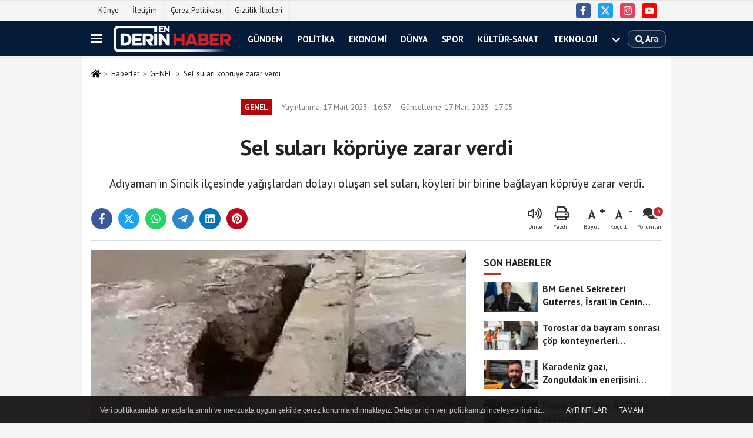

--- FILE ---
content_type: text/html; charset=UTF-8
request_url: https://www.enderinhaber.com/sel-sulari-kopruye-zarar-verdi/218457/
body_size: 11279
content:
 <!DOCTYPE html> <html lang="tr-TR"><head> <meta name="format-detection" content="telephone=no"/> <meta id="meta-viewport" name="viewport" content="width=1200"> <meta charset="utf-8"> <title>Sel suları köprüye zarar verdi - GENEL - En Derin Haber</title> <meta name="title" content="Sel suları köprüye zarar verdi - GENEL - En Derin Haber"> <meta name="description" content="Adıyaman&#39;ın Sincik ilçesinde yağışlardan dolayı oluşan sel suları, köyleri bir birine bağlayan köprüye zarar verdi. "> <meta name="datePublished" content="2023-03-17T16:57:39+03:00"> <meta name="dateModified" content="2023-03-17T17:05:12+03:00"> <meta name="articleSection" content="news"> <link rel="canonical" href="https://www.enderinhaber.com/sel-sulari-kopruye-zarar-verdi/218457/" /> <link rel="manifest" href="https://www.enderinhaber.com/manifest.json"> <meta name="robots" content="max-image-preview:large" /> <meta name="robots" content="max-snippet:160"> <link rel="amphtml" href="https://www.enderinhaber.com/amp/haber/sel-sulari-kopruye-zarar-verdi/218457/"/> <link rel="image_src" type="image/jpeg" href="https://www.enderinhaber.com/images/haberler/2023/03/sel-sulari-kopruye-zarar-verdi.jpg"/> <meta http-equiv="content-language" content="tr"/> <meta name="content-language" content="tr"><meta name="apple-mobile-web-app-status-bar-style" content="#031b38"><meta name="msapplication-navbutton-color" content="#031b38"> <meta name="theme-color" content="#031b38"/> <link rel="shortcut icon" type="image/x-icon" href="https://www.enderinhaber.com/favicon.png"> <link rel="apple-touch-icon" href="https://www.enderinhaber.com/favicon.png"> <meta property="og:site_name" content="https://www.enderinhaber.com" /> <meta property="og:type" content="article" /> <meta property="og:title" content="Sel suları köprüye zarar verdi" /> <meta property="og:url" content="https://www.enderinhaber.com/sel-sulari-kopruye-zarar-verdi/218457/" /> <meta property="og:description" content="Adıyaman&#39;ın Sincik ilçesinde yağışlardan dolayı oluşan sel suları, köyleri bir birine bağlayan köprüye zarar verdi. "/> <meta property="og:image" content="https://www.enderinhaber.com/images/haberler/2023/03/sel-sulari-kopruye-zarar-verdi.jpg" /> <meta property="og:locale" content="tr_TR" /> <meta property="og:image:width" content="641" /> <meta property="og:image:height" content="380" /> <meta property="og:image:alt" content="Sel suları köprüye zarar verdi" /> <meta name="twitter:card" content="summary_large_image" /> <meta name="twitter:url" content="https://www.enderinhaber.com/sel-sulari-kopruye-zarar-verdi/218457/" /> <meta name="twitter:title" content="Sel suları köprüye zarar verdi" /> <meta name="twitter:description" content="Adıyaman&#39;ın Sincik ilçesinde yağışlardan dolayı oluşan sel suları, köyleri bir birine bağlayan köprüye zarar verdi. " /> <meta name="twitter:image:src" content="https://www.enderinhaber.com/images/haberler/2023/03/sel-sulari-kopruye-zarar-verdi.jpg" /> <meta name="twitter:domain" content="https://www.enderinhaber.com" /> <meta property="fb:pages" content="10155766664682408" /> <link rel="alternate" type="application/rss+xml" title="Sel suları köprüye zarar verdi" href="https://www.enderinhaber.com/rss_genel_25.xml"/> <script type="text/javascript"> var facebookApp = ''; var facebookAppVersion = 'v4.0'; var twitter_username = ''; var reklamtime = "10000"; var domainname = "https://www.enderinhaber.com"; var splashcookie = null; var splashtime = null;	var _TOKEN = "6c924bd384926fe2bb84ba11dc219f00"; </script><link rel="preload" as="style" href="https://www.enderinhaber.com/template/prime/assets/css/app.css?v=2022071809423620251030134938" /><link rel="stylesheet" type="text/css" media='all' href="https://www.enderinhaber.com/template/prime/assets/css/app.css?v=2022071809423620251030134938"/> <link rel="preload" as="script" href="https://www.enderinhaber.com/template/prime/assets/js/app.js?v=2022071809423620251030134938" /><script src="https://www.enderinhaber.com/template/prime/assets/js/app.js?v=2022071809423620251030134938"></script> <script src="https://www.enderinhaber.com/template/prime/assets/js/sticky.sidebar.js?v=2022071809423620251030134938"></script> <script src="https://www.enderinhaber.com/template/prime/assets/js/libs/swiper/swiper.js?v=2022071809423620251030134938" defer></script> <script src="https://www.enderinhaber.com/template/prime/assets/js/print.min.js?v=2022071809423620251030134938" defer></script> <script src="https://www.enderinhaber.com/reg-sw.js?v=2022071809423620251030134938" defer></script> <script data-schema="organization" type="application/ld+json"> { "@context": "https://schema.org", "@type": "Organization", "name": "En Derin Haber", "url": "https://www.enderinhaber.com", "logo": { "@type": "ImageObject",	"url": "https://www.enderinhaber.com/images/genel/logod.png",	"width": 360, "height": 90}, "sameAs": [ "https://www.facebook.com/enderinhaber", "https://www.youtube.com/channel/UCBO_C7WpZVNp79aGRsIMAFw", "https://www.twitter.com/enderinhaber", "https://www.instagram.com/enderinhaber", "", "", "" ] } </script> <script type="application/ld+json"> { "@context": "https://schema.org", "@type": "BreadcrumbList",	"@id": "https://www.enderinhaber.com/sel-sulari-kopruye-zarar-verdi/218457/#breadcrumb", "itemListElement": [{ "@type": "ListItem", "position": 1, "item": { "@id": "https://www.enderinhaber.com", "name": "Ana Sayfa" } }, { "@type": "ListItem", "position": 2, "item": {"@id": "https://www.enderinhaber.com/genel/","name": "GENEL" } }, { "@type": "ListItem", "position": 3, "item": { "@id": "https://www.enderinhaber.com/sel-sulari-kopruye-zarar-verdi/218457/", "name": "Sel suları köprüye zarar verdi" } }] } </script> <script type="application/ld+json">{ "@context": "https://schema.org", "@type": "NewsArticle",	"inLanguage":"tr-TR", "mainEntityOfPage": { "@type": "WebPage", "@id": "https://www.enderinhaber.com/sel-sulari-kopruye-zarar-verdi/218457/" }, "headline": "Sel suları köprüye zarar verdi", "name": "Sel suları köprüye zarar verdi", "articleBody": "Adıyaman&#39;ın Sincik ilçesinde yağışlardan dolayı oluşan sel suları, köyleri bir birine bağlayan köprüye zarar verdi.
Adıyaman&#39;ın Sincik ilçesinde etkili olan şiddetli yağış sele neden oldu. Sel nedeniyle Sincik ilçesine bağlı Şahkulu, Subaşı ve Pınarbaşı köyleri arasında bulunan köprü zarar gördü. Selde zarar gören köprü kullanılamaz hale gelirken bu köylerin Sincik ilçesi ile olan bağlantısı kesildi. Şahkulu, Subaşı ve Pınarbaşı köylerine gitmek isteyen birçok vatandaş hasar gören köprüden dolayı geri dönmek zorunda kaldı.
İHA", "articleSection": "GENEL",	"wordCount": 71,	"image": [{	"@type": "ImageObject",	"url": "https://www.enderinhaber.com/images/haberler/2023/03/sel-sulari-kopruye-zarar-verdi.jpg",	"height": 380,	"width": 641 }],	"contentLocation": { "@type": "AdministrativeArea", "name": "Adıyaman" }, "locationCreated": { "@type": "AdministrativeArea", "name": "Adıyaman"}, "datePublished": "2023-03-17T16:57:39+03:00", "dateModified": "2023-03-17T17:05:12+03:00", "genre": "news",	"isFamilyFriendly":"True",	"publishingPrinciples":"https://www.enderinhaber.com/gizlilik-ilkesi.html",	"thumbnailUrl": "https://www.enderinhaber.com/images/haberler/2023/03/sel-sulari-kopruye-zarar-verdi.jpg", "typicalAgeRange": "7-", "keywords": "",	"author": { "@type": "Person", "name": "İHA",	"url": "https://www.enderinhaber.com/editor/iha" }, "publisher": { "@type": "Organization", "name": "En Derin Haber", "logo": { "@type": "ImageObject", "url": "https://www.enderinhaber.com/images/genel/logod.png", "width": 360, "height": 90 } }, "description": "Adıyaman&#39;ın Sincik ilçesinde yağışlardan dolayı oluşan sel suları, köyleri bir birine bağlayan köprüye zarar verdi. "
} </script><script src="https://cdn.onesignal.com/sdks/OneSignalSDK.js" async=""></script><script> var OneSignal = window.OneSignal || []; OneSignal.push(function() { OneSignal.init({ appId: "616c2954-df6d-4afb-9579-bbc423b32d1a", }); });</script><script data-ad-client="ca-pub-6781224824374512" async src="https://pagead2.googlesyndication.com/pagead/js/adsbygoogle.js"></script><meta name="google-site-verification" content="AZK7QrATY9RHeDwibiuBqbgmdmsTvqE9XUrIiqNZZdY" /></head><body class=""> <div class="container position-relative"><div class="sabit-reklam fixed-reklam"></div><div class="sabit-reklam sag-sabit fixed-reklam"></div></div> <div class="container-fluid d-md-block d-none header-border"><div class="container d-md-block d-none"><div class="row"><div class="col-md-7"><ul class="nav text-12 float-left"> <li><a class="nav-link-top" href="https://www.enderinhaber.com/kunye.html" title="Künye" >Künye</a></li><li><a class="nav-link-top" href="https://www.enderinhaber.com/iletisim.html" title="İletişim" >İletişim</a></li><li><a class="nav-link-top" href="https://www.enderinhaber.com/cerez-politikasi.html" title="Çerez Politikası" >Çerez Politikası</a></li><li><a class="nav-link-top" href="https://www.enderinhaber.com/gizlilik-ilkeleri.html" title="Gizlilik İlkeleri" >Gizlilik İlkeleri</a></li> </ul></div><div class="col-md-5"><div class="my-1 float-right"> <a href="https://www.facebook.com/enderinhaber" title="https://www.facebook.com/enderinhaber" target="_blank" rel="noopener" class="bg-facebook btn btn-icon-top rounded mr-2"><svg width="16" height="16" class="svg-wh"> <use xlink:href="https://www.enderinhaber.com/template/prime/assets/img/spritesvg.svg#facebook-f" /> </svg> </a> <a href="https://www.twitter.com/enderinhaber" title="https://www.twitter.com/enderinhaber" target="_blank" rel="noopener" class="bg-twitter btn btn-icon-top rounded mr-2"><svg width="16" height="16" class="svg-wh"> <use xlink:href="https://www.enderinhaber.com/template/prime/assets/img/spritesvg.svg#twitterx" /> </svg> </a> <a href="https://www.instagram.com/enderinhaber" title="https://www.instagram.com/enderinhaber" target="_blank" rel="noopener" class="bg-instagram btn btn-icon-top rounded mr-2"><svg width="16" height="16" class="svg-wh"> <use xlink:href="https://www.enderinhaber.com/template/prime/assets/img/spritesvg.svg#instagram" /> </svg> </a> <a href="https://www.youtube.com/channel/UCBO_C7WpZVNp79aGRsIMAFw" title="https://www.youtube.com/channel/UCBO_C7WpZVNp79aGRsIMAFw" target="_blank" rel="noopener" class="bg-youtube btn btn-icon-top rounded mr-2"><svg width="16" height="16" class="svg-wh"> <use xlink:href="https://www.enderinhaber.com/template/prime/assets/img/spritesvg.svg#youtube" /> </svg> </a> </div></div> </div> </div></div> <div class="header-border"></div> <nav class="d-print-none navbar navbar-expand-lg bg-white align-items-center header box-shadow-menu"> <div class="container"><div class="menu" data-toggle="modal" data-target="#menu-aside" data-toggle-class="modal-open-aside"> <span class="menu-item"></span> <span class="menu-item"></span> <span class="menu-item"></span> </div> <a class="navbar-brand logo align-items-center" href="https://www.enderinhaber.com" title="En Derin Haber"><picture> <source data-srcset="https://www.enderinhaber.com/images/genel/logod.png?v=2022071809423620251030134938" type="image/webp" class="img-fluid logoh"> <source data-srcset="https://www.enderinhaber.com/images/genel/logod.png?v=2022071809423620251030134938" type="image/jpeg" class="img-fluid logoh"> <img src="https://www.enderinhaber.com/images/genel/logod.png?v=2022071809423620251030134938" alt="Anasayfa" class="img-fluid logoh" width="100%" height="100%"></picture></a> <ul class="navbar-nav mr-auto font-weight-bolder nav-active-border bottom b-primary d-none d-md-flex"> <li class="nav-item text-uppercase"><a class="nav-link text-uppercase" href="https://www.enderinhaber.com/gundem/" title="Gündem" >Gündem</a></li><li class="nav-item text-uppercase"><a class="nav-link text-uppercase" href="https://www.enderinhaber.com/politika/" title="Politika" >Politika</a></li><li class="nav-item text-uppercase"><a class="nav-link text-uppercase" href="https://www.enderinhaber.com/ekonomi/" title="Ekonomi" >Ekonomi</a></li><li class="nav-item text-uppercase"><a class="nav-link text-uppercase" href="https://www.enderinhaber.com/dunya/" title="Dünya" >Dünya</a></li><li class="nav-item text-uppercase"><a class="nav-link text-uppercase" href="https://www.enderinhaber.com/spor/" title="Spor" >Spor</a></li><li class="nav-item text-uppercase"><a class="nav-link text-uppercase" href="https://www.enderinhaber.com/kultur-sanat/" title="Kültür-Sanat" >Kültür-Sanat</a></li><li class="nav-item text-uppercase"><a class="nav-link text-uppercase" href="https://www.enderinhaber.com/teknoloji/" title="Teknoloji" >Teknoloji</a></li> <li class="nav-item dropdown dropdown-hover"> <a title="tümü" href="#" class="nav-link text-uppercase"><svg width="16" height="16" class="svg-bl text-16"><use xlink:href="https://www.enderinhaber.com/template/prime/assets/img/sprite.svg#chevron-down"></use></svg></a> <div class="dropdown-menu px-2 py-2"> <a class="d-block p-1 text-nowrap nav-link" href="https://www.enderinhaber.com/saglik/" title="SAĞLIK">SAĞLIK</a> <a class="d-block p-1 text-nowrap nav-link" href="https://www.enderinhaber.com/yerel/" title="YEREL">YEREL</a> <a class="d-block p-1 text-nowrap nav-link" href="https://www.enderinhaber.com/genel/" title="GENEL">GENEL</a> <a class="d-block p-1 text-nowrap nav-link" href="https://www.enderinhaber.com/cevre/" title="ÇEVRE">ÇEVRE</a> <a class="d-block p-1 text-nowrap nav-link" href="https://www.enderinhaber.com/asayis/" title="ASAYİŞ">ASAYİŞ</a> <a class="d-block p-1 text-nowrap nav-link" href="https://www.enderinhaber.com/covid-19/" title="COVID-19">COVID-19</a> <a class="d-block p-1 text-nowrap nav-link" href="https://www.enderinhaber.com/ters-kose/" title="Ters Köşe">Ters Köşe</a> <a class="d-block p-1 text-nowrap nav-link" href="https://www.enderinhaber.com/magazin/" title="Magazin">Magazin</a> <a class="d-block p-1 text-nowrap nav-link" href="https://www.enderinhaber.com/egitim/" title="Eğitim">Eğitim</a> </div> </li> </ul> <ul class="navbar-nav ml-auto align-items-center font-weight-bolder"> <li class="nav-item"><a href="javascript:;" data-toggle="modal" data-target="#search-box" class="search-button nav-link py-1" title="Arama"><svg class="svg-bl" width="14" height="18"> <use xlink:href="https://www.enderinhaber.com/template/prime/assets/img/spritesvg.svg#search" /> </svg> <span> Ara</span></a></li> </ul> </div></nav></header> <div class="fixed-share bg-white box-shadow is-hidden align-items-center d-flex post-tools px-3"> <span class="bg-facebook post-share share-link" onClick="ShareOnFacebook('https://www.enderinhaber.com/sel-sulari-kopruye-zarar-verdi/218457/');return false;" title="facebook"><svg width="18" height="18" class="svg-wh"><use xlink:href="https://www.enderinhaber.com/template/prime/assets/img/sprite.svg?v=1#facebook-f"></use></svg> </span> <span class="bg-twitter post-share share-link" onClick="ShareOnTwitter('https://www.enderinhaber.com/sel-sulari-kopruye-zarar-verdi/218457/', 'tr', '', 'Sel suları köprüye zarar verdi')" title="twitter"><svg width="18" height="18" class="svg-wh"><use xlink:href="https://www.enderinhaber.com/template/prime/assets/img/sprite.svg?v=1#twitterx"></use></svg></span> <a rel="noopener" class="bg-whatsapp post-share share-link" href="https://api.whatsapp.com/send?text=Sel suları köprüye zarar verdi https://www.enderinhaber.com/sel-sulari-kopruye-zarar-verdi/218457/" title="whatsapp"><svg width="18" height="18" class="svg-wh"><use xlink:href="https://www.enderinhaber.com/template/prime/assets/img/sprite.svg?v=1#whatsapp"></use></svg></a> <a target="_blank" rel="noopener" class="bg-telegram post-share share-link" href="https://t.me/share/url?url=https://www.enderinhaber.com/sel-sulari-kopruye-zarar-verdi/218457/&text=Sel suları köprüye zarar verdi" title="telegram"><svg width="18" height="18" class="svg-wh"><use xlink:href="https://www.enderinhaber.com/template/prime/assets/img/sprite.svg?v=1#telegram"></use></svg></a> <a target="_blank" rel="noopener" class="bg-linkedin post-share share-link" href="https://www.linkedin.com/shareArticle?url=https://www.enderinhaber.com/sel-sulari-kopruye-zarar-verdi/218457/" title="linkedin"><svg width="18" height="18" class="svg-wh"><use xlink:href="https://www.enderinhaber.com/template/prime/assets/img/sprite.svg?v=1#linkedin"></use></svg></a> <a target="_blank" rel="noopener" class="bg-pinterest post-share share-link" href="https://pinterest.com/pin/create/button/?url=https://www.enderinhaber.com/sel-sulari-kopruye-zarar-verdi/218457/&media=https://www.enderinhaber.com/images/haberler/2023/03/sel-sulari-kopruye-zarar-verdi.jpg&description=Sel suları köprüye zarar verdi" title="pinterest"><svg width="18" height="18" class="svg-wh"><use xlink:href="https://www.enderinhaber.com/template/prime/assets/img/sprite.svg?v=1#pinterest"></use></svg></a> <div class="ml-auto d-flex align-items-center"> <a href="javascript:;" class="font-buyut text-muted text-center font-button plus mr-2"> <span>A</span> <div class="text-10 font-weight-normal">Büyüt</div> </a> <a href="javascript:;" class="font-kucult text-muted text-center font-button mr-2"> <span>A</span> <div class="text-10 font-weight-normal">Küçült</div> </a> <a href="javascript:;" class="text-muted text-center position-relative scroll-go" data-scroll="yorumlar-218457" data-count="0"> <svg class="svg-gr" width="24" height="24"><use xlink:href="https://www.enderinhaber.com/template/prime/assets/img/sprite.svg?v=1#comments" /></svg> <div class="text-10">Yorumlar</div> </a> </div> </div> <div class="print-body" id="print-218457"> <div class="container py-1 bg-white"> <nav aria-label="breadcrumb"> <ol class="breadcrumb justify-content-left"> <li class="breadcrumb-item"><a href="https://www.enderinhaber.com" title="Ana Sayfa"><svg class="svg-br-2" width="16" height="16"><use xlink:href="https://www.enderinhaber.com/template/prime/assets/img/sprite.svg?v=1#home" /></svg></a></li> <li class="breadcrumb-item"><a href="https://www.enderinhaber.com/arsiv/" title="Arşiv">Haberler</a></li> <li class="breadcrumb-item"><a href="https://www.enderinhaber.com/genel/" title="GENEL">GENEL</a></li> <li class="breadcrumb-item active d-md-block d-none" aria-current="page"><a href="https://www.enderinhaber.com/sel-sulari-kopruye-zarar-verdi/218457/" title="Sel suları köprüye zarar verdi">Sel suları köprüye zarar verdi</a></li> </ol> </nav> <div id="haberler"> <div class="haber-kapsa print-body" id="print-218457"> <div class="news-start"> <article id="haber-218457"> <div class="text-md-center" > <div class="text-muted text-sm py-2 d-md-flex align-items-center justify-content-center"> <div class="badge badge-lg text-uppercase bg-primary mr-3 my-2 " style="background: !important;"> GENEL </div> <div class="d-md-block text-12 text-fade"><svg class="svg-gr-2 d-none" width="14" height="14"><use xlink:href="https://www.enderinhaber.com/template/prime/assets/img/sprite.svg?v=1#clock"></use></svg> Yayınlanma: 17 Mart 2023 - 16:57 </div> <div class="text-12 ml-md-3 text-fade"> Güncelleme: 17 Mart 2023 - 17:05</div> </div> <h1 class="text-36 post-title my-2 py-2 font-weight-bold"> Sel suları köprüye zarar verdi </h1> <h2 class="text-2222 mb-0 my-2 py-2 font-weight-normal">Adıyaman&#39;ın Sincik ilçesinde yağışlardan dolayı oluşan sel suları, köyleri bir birine bağlayan köprüye zarar verdi. </h2> <div class="text-muted text-sm py-2 d-md-none align-items-center d-flex text-nowrap"> <div class="badge badge-lg text-uppercase bg-primary mr-3"> GENEL </div> <div class="text-12"> 17 Mart 2023 - 16:57 </div> <div class="ml-3 d-none d-md-block text-12"> Güncelleme: 17 Mart 2023 - 17:05 </div> </div> <div class="fix-socials_btm d-flex d-md-none"> <div class="post-tools"> <a rel="noopener" class="post-share share-link" href="https://www.enderinhaber.com" title="Ana Sayfa"><svg width="18" height="18" class="svg-wh"><use xlink:href="https://www.enderinhaber.com/template/prime/assets/img/sprite.svg?v=1#home"></use></svg></a> <span class="bg-facebook post-share share-link" onClick="ShareOnFacebook('https://www.enderinhaber.com/sel-sulari-kopruye-zarar-verdi/218457/');return false;" title="facebook"><svg width="18" height="18" class="svg-wh"><use xlink:href="https://www.enderinhaber.com/template/prime/assets/img/sprite.svg?v=1#facebook-f"></use></svg> </span> <span class="bg-twitter post-share share-link" onClick="ShareOnTwitter('https://www.enderinhaber.com/sel-sulari-kopruye-zarar-verdi/218457/', 'tr', '', 'Sel suları köprüye zarar verdi')" title="twitter"><svg width="18" height="18" class="svg-wh"><use xlink:href="https://www.enderinhaber.com/template/prime/assets/img/sprite.svg?v=1#twitterx"></use></svg> </span> <a target="_blank" rel="noopener" class="bg-whatsapp post-share share-link" href="https://api.whatsapp.com/send?text=Sel suları köprüye zarar verdi https://www.enderinhaber.com/sel-sulari-kopruye-zarar-verdi/218457/" title="whatsapp"><svg width="18" height="18" class="svg-wh"><use xlink:href="https://www.enderinhaber.com/template/prime/assets/img/sprite.svg?v=1#whatsapp"></use></svg></a> <a target="_blank" rel="noopener" class="bg-telegram post-share share-link" href="https://t.me/share/url?url=https://www.enderinhaber.com/sel-sulari-kopruye-zarar-verdi/218457/&text=Sel suları köprüye zarar verdi" title="telegram"><svg width="18" height="18" class="svg-wh"><use xlink:href="https://www.enderinhaber.com/template/prime/assets/img/sprite.svg?v=1#telegram"></use></svg></a> <a target="_blank" rel="noopener" class="bg-linkedin post-share share-link" href="https://www.linkedin.com/shareArticle?url=https://www.enderinhaber.com/sel-sulari-kopruye-zarar-verdi/218457/" title="linkedin"><svg width="18" height="18" class="svg-wh"><use xlink:href="https://www.enderinhaber.com/template/prime/assets/img/sprite.svg?v=1#linkedin"></use></svg></a> <a target="_blank" rel="noopener" class="bg-pinterest post-share share-link" href="https://pinterest.com/pin/create/button/?url=https://www.enderinhaber.com/sel-sulari-kopruye-zarar-verdi/218457/&media=https://www.enderinhaber.com/images/haberler/2023/03/sel-sulari-kopruye-zarar-verdi.jpg&description=Sel suları köprüye zarar verdi" title="pinterest"><svg width="18" height="18" class="svg-wh"><use xlink:href="https://www.enderinhaber.com/template/prime/assets/img/sprite.svg?v=1#pinterest"></use></svg></a> <div class="ml-5 ml-auto d-flex align-items-center"> <a href="javascript:;" class="text-muted text-center position-relative scroll-go d-md-inline-block " data-scroll="yorumlar-218457" data-count="0"> <svg class="svg-gr" width="24" height="24"><use xlink:href="https://www.enderinhaber.com/template/prime/assets/img/sprite.svg?v=1#comments" /></svg> <div class="text-10">Yorumlar</div> </a> </div> </div></div> <div class="post-tools my-3 d-flex d-print-none flex-scroll flex-wrap"> <span class="bg-facebook post-share share-link" onClick="ShareOnFacebook('https://www.enderinhaber.com/sel-sulari-kopruye-zarar-verdi/218457/');return false;" title="facebook"><svg width="18" height="18" class="svg-wh"><use xlink:href="https://www.enderinhaber.com/template/prime/assets/img/sprite.svg?v=1#facebook-f"></use></svg> </span> <span class="bg-twitter post-share share-link" onClick="ShareOnTwitter('https://www.enderinhaber.com/sel-sulari-kopruye-zarar-verdi/218457/', 'tr', '', 'Sel suları köprüye zarar verdi')" title="twitter"><svg width="18" height="18" class="svg-wh"><use xlink:href="https://www.enderinhaber.com/template/prime/assets/img/sprite.svg?v=1#twitterx"></use></svg> </span> <a target="_blank" rel="noopener" class="bg-whatsapp post-share share-link" href="https://api.whatsapp.com/send?text=Sel suları köprüye zarar verdi https://www.enderinhaber.com/sel-sulari-kopruye-zarar-verdi/218457/" title="whatsapp"><svg width="18" height="18" class="svg-wh"><use xlink:href="https://www.enderinhaber.com/template/prime/assets/img/sprite.svg?v=1#whatsapp"></use></svg></a> <a target="_blank" rel="noopener" class="bg-telegram post-share share-link" href="https://t.me/share/url?url=https://www.enderinhaber.com/sel-sulari-kopruye-zarar-verdi/218457/&text=Sel suları köprüye zarar verdi" title="telegram"><svg width="18" height="18" class="svg-wh"><use xlink:href="https://www.enderinhaber.com/template/prime/assets/img/sprite.svg?v=1#telegram"></use></svg></a> <a target="_blank" rel="noopener" class="bg-linkedin post-share share-link" href="https://www.linkedin.com/shareArticle?url=https://www.enderinhaber.com/sel-sulari-kopruye-zarar-verdi/218457/" title="linkedin"><svg width="18" height="18" class="svg-wh"><use xlink:href="https://www.enderinhaber.com/template/prime/assets/img/sprite.svg?v=1#linkedin"></use></svg></a> <a target="_blank" rel="noopener" class="bg-pinterest post-share share-link" href="https://pinterest.com/pin/create/button/?url=https://www.enderinhaber.com/sel-sulari-kopruye-zarar-verdi/218457/&media=https://www.enderinhaber.com/images/haberler/2023/03/sel-sulari-kopruye-zarar-verdi.jpg&description=Sel suları köprüye zarar verdi" title="pinterest"><svg width="18" height="18" class="svg-wh"><use xlink:href="https://www.enderinhaber.com/template/prime/assets/img/sprite.svg?v=1#pinterest"></use></svg></a> <div class="ml-5 ml-auto d-flex align-items-center"> <span onClick="responsiveVoice.speak($('#haber-218457 .post-title').text() + '.' + $('#haber-218457 .post-desc').text() + '.' + $('#haber-218457 .post-body')[0].innerText, 'Turkish Female');" class="px-3 text-muted text-center mr-1"> <svg class="svg-gr" width="24" height="24"><use xlink:href="https://www.enderinhaber.com/template/prime/assets/img/sprite.svg?v=1#volume-up" /></svg> <div class="text-10">Dinle</div> </span> <a href="javascript:;" class="text-muted text-center mr-4 printer d-none d-md-inline-block" name="print218457" id="218457" title="Yazdır"> <svg class="svg-gr" width="24" height="24"><use xlink:href="https://www.enderinhaber.com/template/prime/assets/img/sprite.svg?v=1#print" /></svg> <div class="text-10">Yazdır</div> </a> <a href="javascript:;" class="font-buyut text-muted text-center font-button plus mr-2"> <span>A</span> <div class="text-10 font-weight-normal">Büyüt</div> </a> <a href="javascript:;" class="font-kucult text-muted text-center font-button mr-2"> <span>A</span> <div class="text-10 font-weight-normal">Küçült</div> </a> <a href="javascript:;" class="text-muted text-center position-relative scroll-go d-none d-md-inline-block " data-scroll="yorumlar-218457" data-count="0"> <svg class="svg-gr" width="24" height="24"><use xlink:href="https://www.enderinhaber.com/template/prime/assets/img/sprite.svg?v=1#comments" /></svg> <div class="text-10">Yorumlar</div> </a> </div> </div> </div> <div class="border-bottom my-3"></div> <div class="row"> <div class="col-md-8"> <div class="lazy mb-4 responsive-image"> <a target="_blank" data-fancybox="image" href="https://www.enderinhaber.com/images/haberler/2023/03/sel-sulari-kopruye-zarar-verdi.jpg" title="Sel suları köprüye zarar verdi"><picture> <source data-srcset="https://www.enderinhaber.com/images/haberler/2023/03/sel-sulari-kopruye-zarar-verdi.webp" type="image/webp"> <source data-srcset="https://www.enderinhaber.com/images/haberler/2023/03/sel-sulari-kopruye-zarar-verdi.jpg" type="image/jpeg"> <img src="https://www.enderinhaber.com/template/prime/assets/img/641x380.jpg?v=2022071809423620251030134938" data-src="https://www.enderinhaber.com/images/haberler/2023/03/sel-sulari-kopruye-zarar-verdi.jpg" alt="Sel suları köprüye zarar verdi" class="img-fluid lazy" width="100%" height="100%"></picture></a> </div> <div class="post-body my-3"> <div class="detay" property="articleBody">
Adıyaman&#39;ın Sincik ilçesinde yağışlardan dolayı oluşan sel suları, köyleri bir birine bağlayan köprüye zarar verdi.</p>Adıyaman&#39;ın Sincik ilçesinde etkili olan şiddetli yağış sele neden oldu. Sel nedeniyle Sincik ilçesine bağlı Şahkulu, Subaşı ve Pınarbaşı köyleri arasında bulunan köprü zarar gördü. Selde zarar gören köprü kullanılamaz hale gelirken bu köylerin Sincik ilçesi ile olan bağlantısı kesildi. Şahkulu, Subaşı ve Pınarbaşı köylerine gitmek isteyen birçok vatandaş hasar gören köprüden dolayı geri dönmek zorunda kaldı.</p><br>İHA </div> </div> <div class="clearfixy"></div><div class="emojiler py-3" data-id="218457"></div><script> $(document).ready(function () {
$('.emojiler[data-id="'+218457+'"]').load('https://www.enderinhaber.com/template/prime/include/emoji.php?postid=218457&type=1');
});</script> <div class="my-3 py-1 d-print-none commenttab" id="yorumlar-218457"> <div class="b-t"> <div class="nav-active-border b-primary top"> <ul class="nav font-weight-bold align-items-center" id="myTab" role="tablist"> <li class="nav-item" role="tab" aria-selected="false"> <a class="nav-link py-3 active" id="comments-tab-218457" data-toggle="tab" href="#comments-218457"><span class="d-md-block text-16">YORUMLAR</span></a> </li> <li class="nav-item" role="tab" aria-selected="true"> <a class="nav-link py-3" id="facebook-tab-218457" data-toggle="tab" href="#facebook-218457" aria-controls="facebook-218457"><span class="d-md-block text-16">FACEBOOK</span></a> </li> </ul> </div> </div> <div class="tab-content"> <div class="tab-pane show active" id="comments-218457"> <div class="my-3"> <div class="commentResult"></div> <form class="contact_form commentstyle" action="" onsubmit="return tumeva.commentSubmit(this)" name="yorum"> <div class="reply my-2" id="kim" style="display:none;"><strong> <span></span> </strong> adlı kullanıcıya cevap <a href="#" class="notlikeid reply-comment-cancel">x</a> </div> <div class="form-group"> <textarea onkeyup="textCounterJS(this.form.Yorum,this.form.remLensoz,1000);" id="yorum" type="text" minlength="10" name="Yorum" required="required" class="form-control pb-4" placeholder="Kanunlara aykırı, konuyla ilgisi olmayan, küfür içeren yorumlar onaylanmamaktadır.IP adresiniz kaydedilmektedir."></textarea> <label for="remLensoz"> <input autocomplete="off" class="commentbgr text-12 border-0 py-2 px-1" readonly id="remLensoz" name="remLensoz" type="text" maxlength="3" value="2000 karakter"/> </label> <script type="text/javascript"> function textCounterJS(field, cntfield, maxlimit) { if (field.value.length > maxlimit) field.value = field.value.substring(0, maxlimit); else cntfield.value = (maxlimit - field.value.length).toString().concat(' karakter'); } </script> </div> <div class="row"> <div class="col-md-6"> <div class="form-group"> <input autocomplete="off" type="text" maxlength="75" name="AdSoyad" class="form-control" id="adsoyad" required placeholder="Ad / Soyad"> </div> </div> </div> <input type="hidden" name="Baglanti" value="0" class="YorumId"/> <input type="hidden" name="Durum" value="YorumGonder"/> <input type="hidden" name="VeriId" value="218457"/> <input type="hidden" name="Tip" value="1"/> <input type="hidden" name="show" value="20260128"/> <input type="hidden" name="token" value="6c924bd384926fe2bb84ba11dc219f00"> <button id="send" type="submit" class="text-14 btn btn-sm btn-primary px-4 font-weight-bold"> Gönder</button> </form> </div> <!-- yorumlar --> </div> <div class="tab-pane" id="facebook-218457"> <script> (function (d, s, id) { var js, fjs = d.getElementsByTagName(s)[0]; if (d.getElementById(id)) return; js = d.createElement(s); js.id = id; js.async = true; js.src = "//connect.facebook.net/tr_TR/sdk.js#xfbml=1&version=v4.0&appId="; fjs.parentNode.insertBefore(js, fjs); }(document, 'script', 'facebook-jssdk')); </script> <div id="fb-root"></div> <div class="fb-comments" data-width="100%" data-href="https://www.enderinhaber.com/sel-sulari-kopruye-zarar-verdi/218457/" data-num-posts="10"></div> </div> </div></div> <div class="btnGoHomePage mt-3"><a href="https://www.enderinhaber.com"><strong class="click-tracking" data-event-category="detailHomeButton" data-event-label="Anasayfaya Dönmek İçin Tıklayınız" data-event-action="click" title="ANASAYFA">ANASAYFAYA DÖNMEK İÇİN TIKLAYINIZ</strong></a></div> <div class="heading d-print-none py-3">İlginizi Çekebilir</div><div class="row row-sm list-grouped d-print-none"> <div class="col-md-6"> <div class="list-item block"> <a href="https://www.enderinhaber.com/ayvalik-ta-gecikmeli-kabotaj-bayrami-coskusu/286303/" title="Ayvalık&#39;ta gecikmeli Kabotaj Bayramı coşkusu"><picture> <source data-srcset="https://www.enderinhaber.com/images/haberler/2023/07/ayvalik39ta-gecikmeli-kabotaj-bayrami-coskusu-t.webp" type="image/webp" class="img-fluid"> <source data-srcset="https://www.enderinhaber.com/images/haberler/2023/07/ayvalik39ta-gecikmeli-kabotaj-bayrami-coskusu_1.jpg" type="image/jpeg" class="img-fluid"> <img src="https://www.enderinhaber.com/template/prime/assets/img/313x170.jpg?v=2022071809423620251030134938" data-src="https://www.enderinhaber.com/images/haberler/2023/07/ayvalik39ta-gecikmeli-kabotaj-bayrami-coskusu_1.jpg" alt="Ayvalık&#39;ta gecikmeli Kabotaj Bayramı coşkusu" class="img-fluid lazy maxh3" width="384" height="208"></picture></a> <div class="list-content"> <div class="list-body h-2x"><a href="https://www.enderinhaber.com/ayvalik-ta-gecikmeli-kabotaj-bayrami-coskusu/286303/" title="Ayvalık&#39;ta gecikmeli Kabotaj Bayramı coşkusu" class="list-title mt-1">Ayvalık&#39;ta gecikmeli Kabotaj Bayramı coşkusu</a> </div> </div> </div> </div> <div class="col-md-6"> <div class="list-item block"> <a href="https://www.enderinhaber.com/fethiye-de-denizcilik-ve-kabotaj-bayrami-yarismalarla-kutlandi/286296/" title="Fethiye&#39;de Denizcilik ve Kabotaj Bayramı yarışmalarla kutlandı"><picture> <source data-srcset="https://www.enderinhaber.com/images/haberler/2023/07/fethiye39de-denizcilik-ve-kabotaj-bayrami-yarismalarla-kutlandi-t.webp" type="image/webp" class="img-fluid"> <source data-srcset="https://www.enderinhaber.com/images/haberler/2023/07/fethiye39de-denizcilik-ve-kabotaj-bayrami-yarismalarla-kutlandi_1.jpg" type="image/jpeg" class="img-fluid"> <img src="https://www.enderinhaber.com/template/prime/assets/img/313x170.jpg?v=2022071809423620251030134938" data-src="https://www.enderinhaber.com/images/haberler/2023/07/fethiye39de-denizcilik-ve-kabotaj-bayrami-yarismalarla-kutlandi_1.jpg" alt="Fethiye&#39;de Denizcilik ve Kabotaj Bayramı yarışmalarla kutlandı" class="img-fluid lazy maxh3" width="384" height="208"></picture></a> <div class="list-content"> <div class="list-body h-2x"><a href="https://www.enderinhaber.com/fethiye-de-denizcilik-ve-kabotaj-bayrami-yarismalarla-kutlandi/286296/" title="Fethiye&#39;de Denizcilik ve Kabotaj Bayramı yarışmalarla kutlandı" class="list-title mt-1">Fethiye&#39;de Denizcilik ve Kabotaj Bayramı yarışmalarla kutlandı</a> </div> </div> </div> </div> <div class="col-md-6"> <div class="list-item block"> <a href="https://www.enderinhaber.com/datca-da-kabotaj-bayrami-kutlamalari/286294/" title="Datça&#39;da Kabotaj Bayramı kutlamaları"><picture> <source data-srcset="https://www.enderinhaber.com/images/haberler/2023/07/datca39da-kabotaj-bayrami-kutlamalari-t.webp" type="image/webp" class="img-fluid"> <source data-srcset="https://www.enderinhaber.com/images/haberler/2023/07/datca39da-kabotaj-bayrami-kutlamalari_1.jpg" type="image/jpeg" class="img-fluid"> <img src="https://www.enderinhaber.com/template/prime/assets/img/313x170.jpg?v=2022071809423620251030134938" data-src="https://www.enderinhaber.com/images/haberler/2023/07/datca39da-kabotaj-bayrami-kutlamalari_1.jpg" alt="Datça&#39;da Kabotaj Bayramı kutlamaları" class="img-fluid lazy maxh3" width="384" height="208"></picture></a> <div class="list-content"> <div class="list-body h-2x"><a href="https://www.enderinhaber.com/datca-da-kabotaj-bayrami-kutlamalari/286294/" title="Datça&#39;da Kabotaj Bayramı kutlamaları" class="list-title mt-1">Datça&#39;da Kabotaj Bayramı kutlamaları</a> </div> </div> </div> </div> <div class="col-md-6"> <div class="list-item block"> <a href="https://www.enderinhaber.com/sinop-ta-1-temmuz-denizcilik-ve-kabotaj-bayrami/286272/" title="Sinop&#39;ta 1 Temmuz Denizcilik ve Kabotaj Bayramı"><picture> <source data-srcset="https://www.enderinhaber.com/images/haberler/2023/07/sinop39ta-1-temmuz-denizcilik-ve-kabotaj-bayrami-t.webp" type="image/webp" class="img-fluid"> <source data-srcset="https://www.enderinhaber.com/images/haberler/2023/07/sinop39ta-1-temmuz-denizcilik-ve-kabotaj-bayrami_1.jpg" type="image/jpeg" class="img-fluid"> <img src="https://www.enderinhaber.com/template/prime/assets/img/313x170.jpg?v=2022071809423620251030134938" data-src="https://www.enderinhaber.com/images/haberler/2023/07/sinop39ta-1-temmuz-denizcilik-ve-kabotaj-bayrami_1.jpg" alt="Sinop&#39;ta 1 Temmuz Denizcilik ve Kabotaj Bayramı" class="img-fluid lazy maxh3" width="384" height="208"></picture></a> <div class="list-content"> <div class="list-body h-2x"><a href="https://www.enderinhaber.com/sinop-ta-1-temmuz-denizcilik-ve-kabotaj-bayrami/286272/" title="Sinop&#39;ta 1 Temmuz Denizcilik ve Kabotaj Bayramı" class="list-title mt-1">Sinop&#39;ta 1 Temmuz Denizcilik ve Kabotaj Bayramı</a> </div> </div> </div> </div> </div></div> <div class="col-md-4 d-print-none sidebar218457"><div class="heading my-2">Son Haberler</div> <div class="list-grid"> <a href="https://www.enderinhaber.com/bm-genel-sekreteri-guterres-israil-in-cenin-saldirisini-kinamaktan-kacindi/286317/" title="BM Genel Sekreteri Guterres, İsrail'in Cenin saldırısını kınamaktan kaçındı" class="list-item mb-0 py-2"> <picture> <source data-srcset="https://www.enderinhaber.com/images/haberler/2023/07/bm-genel-sekreteri-guterres-israil39in-cenin-saldirisini-kinamaktan-kacindi-t.webp" type="image/webp"> <source data-srcset="https://www.enderinhaber.com/images/haberler/2023/07/bm-genel-sekreteri-guterres-israil39in-cenin-saldirisini-kinamaktan-kacindi_1.jpg" type="image/jpeg"> <img src="https://www.enderinhaber.com/template/prime/assets/img/92x50-l.jpg?v=2022071809423620251030134938" data-src="https://www.enderinhaber.com/images/haberler/2023/07/bm-genel-sekreteri-guterres-israil39in-cenin-saldirisini-kinamaktan-kacindi_1.jpg" alt="BM Genel Sekreteri Guterres, İsrail'in Cenin saldırısını kınamaktan kaçındı" class="img-fluid lazy w-92 mh-50px" width="92" height="50"></picture> <div class="list-content py-0 ml-2"> <div class="list-body h-2x"> <div class="list-title h-2x text-topnews text-15 lineblockh"> BM Genel Sekreteri Guterres, İsrail'in Cenin saldırısını kınamaktan... </div> </div> </div> </a> <a href="https://www.enderinhaber.com/toroslar-da-bayram-sonrasi-cop-konteynerleri-dezenfekte-edildi/286315/" title="Toroslar'da bayram sonrası çöp konteynerleri dezenfekte edildi" class="list-item mb-0 py-2"> <picture> <source data-srcset="https://www.enderinhaber.com/images/haberler/2023/07/toroslar39da-bayram-sonrasi-cop-konteynerleri-dezenfekte-edildi-t.webp" type="image/webp"> <source data-srcset="https://www.enderinhaber.com/images/haberler/2023/07/toroslar39da-bayram-sonrasi-cop-konteynerleri-dezenfekte-edildi_1.jpg" type="image/jpeg"> <img src="https://www.enderinhaber.com/template/prime/assets/img/92x50-l.jpg?v=2022071809423620251030134938" data-src="https://www.enderinhaber.com/images/haberler/2023/07/toroslar39da-bayram-sonrasi-cop-konteynerleri-dezenfekte-edildi_1.jpg" alt="Toroslar&#39;da bayram sonrası çöp konteynerleri dezenfekte edildi" class="img-fluid lazy w-92 mh-50px" width="92" height="50"></picture> <div class="list-content py-0 ml-2"> <div class="list-body h-2x"> <div class="list-title h-2x text-topnews text-15 lineblockh"> Toroslar&#39;da bayram sonrası çöp konteynerleri dezenfekte edildi </div> </div> </div> </a> <a href="https://www.enderinhaber.com/karadeniz-gazi-zonguldak-in-enerjisini-artirdi/286316/" title="Karadeniz gazı, Zonguldak'ın enerjisini artırdı" class="list-item mb-0 py-2"> <picture> <source data-srcset="https://www.enderinhaber.com/images/haberler/2023/07/karadeniz-gazi-zonguldak39in-enerjisini-artirdi-t.webp" type="image/webp"> <source data-srcset="https://www.enderinhaber.com/images/haberler/2023/07/karadeniz-gazi-zonguldak39in-enerjisini-artirdi_1.jpg" type="image/jpeg"> <img src="https://www.enderinhaber.com/template/prime/assets/img/92x50-l.jpg?v=2022071809423620251030134938" data-src="https://www.enderinhaber.com/images/haberler/2023/07/karadeniz-gazi-zonguldak39in-enerjisini-artirdi_1.jpg" alt="Karadeniz gazı, Zonguldak&#39;ın enerjisini artırdı" class="img-fluid lazy w-92 mh-50px" width="92" height="50"></picture> <div class="list-content py-0 ml-2"> <div class="list-body h-2x"> <div class="list-title h-2x text-topnews text-15 lineblockh"> Karadeniz gazı, Zonguldak&#39;ın enerjisini artırdı </div> </div> </div> </a> <a href="https://www.enderinhaber.com/findik-ureticileri-botas-a-seslendi/286314/" title="Fındık üreticileri BOTAŞ'a seslendi" class="list-item mb-0 py-2"> <picture> <source data-srcset="https://www.enderinhaber.com/images/haberler/2023/07/findik-ureticileri-botas39a-seslendi-t.webp" type="image/webp"> <source data-srcset="https://www.enderinhaber.com/images/haberler/2023/07/findik-ureticileri-botas39a-seslendi_1.jpg" type="image/jpeg"> <img src="https://www.enderinhaber.com/template/prime/assets/img/92x50-l.jpg?v=2022071809423620251030134938" data-src="https://www.enderinhaber.com/images/haberler/2023/07/findik-ureticileri-botas39a-seslendi_1.jpg" alt="Fındık üreticileri BOTAŞ'a seslendi" class="img-fluid lazy w-92 mh-50px" width="92" height="50"></picture> <div class="list-content py-0 ml-2"> <div class="list-body h-2x"> <div class="list-title h-2x text-topnews text-15 lineblockh"> Fındık üreticileri BOTAŞ'a seslendi </div> </div> </div> </a> <a href="https://www.enderinhaber.com/feto-suphelisi-eski-ege-universitesi-rektoru-hoscoskun-yakalandi/286313/" title="FETÖ şüphelisi eski Ege Üniversitesi Rektörü Hoşcoşkun yakalandı" class="list-item mb-0 py-2"> <picture> <source data-srcset="https://www.enderinhaber.com/images/haberler/2023/07/feto-suphelisi-eski-ege-universitesi-rektoru-hoscoskun-yakalandi-t.webp" type="image/webp"> <source data-srcset="https://www.enderinhaber.com/images/haberler/2023/07/feto-suphelisi-eski-ege-universitesi-rektoru-hoscoskun-yakalandi_1.jpg" type="image/jpeg"> <img src="https://www.enderinhaber.com/template/prime/assets/img/92x50-l.jpg?v=2022071809423620251030134938" data-src="https://www.enderinhaber.com/images/haberler/2023/07/feto-suphelisi-eski-ege-universitesi-rektoru-hoscoskun-yakalandi_1.jpg" alt="FETÖ şüphelisi eski Ege Üniversitesi Rektörü Hoşcoşkun yakalandı" class="img-fluid lazy w-92 mh-50px" width="92" height="50"></picture> <div class="list-content py-0 ml-2"> <div class="list-body h-2x"> <div class="list-title h-2x text-topnews text-15 lineblockh"> FETÖ şüphelisi eski Ege Üniversitesi Rektörü Hoşcoşkun yakalandı </div> </div> </div> </a> </div> </div> </div> <div style="display:none;"> <div id="news-nextprev" class="group" style="display: block;"> <div id="prevNewsUrl" class="leftNewsDetailArrow" data-url="https://www.enderinhaber.com/hortum-muz-serasini-vurdu-5-donumluk-alan-savas-meydanini-aratmadi/218456/"> <a href="https://www.enderinhaber.com/hortum-muz-serasini-vurdu-5-donumluk-alan-savas-meydanini-aratmadi/218456/" class="leftArrow prev"> <div class="leftTextImgWrap" style="display: none; opacity: 1;"> <div class="lText nwstle">Hortum muz serasını vurdu, 5 dönümlük alan savaş meydanını aratmadı</div> </div> </a> </div> <div id="nextNewsUrl" class="rightNewsDetailArrow" data-url="https://www.enderinhaber.com/hortum-muz-serasini-vurdu-5-donumluk-alan-savas-meydanini-aratmadi/218456/"> <a href="https://www.enderinhaber.com/hortum-muz-serasini-vurdu-5-donumluk-alan-savas-meydanini-aratmadi/218456/" class="rightArrow next"> <div class="rightTextImgWrap" style="display: none; opacity: 1;"> <div class="rText nwstle">Hortum muz serasını vurdu, 5 dönümlük alan savaş meydanını aratmadı</div> </div> </a> <a href="https://www.enderinhaber.com/hortum-muz-serasini-vurdu-5-donumluk-alan-savas-meydanini-aratmadi/218456/" id="sonrakiHaber"></a> </div> </div> <script> $(document).ready(function () { $('.sidebar218457').theiaStickySidebar({ additionalMarginTop: 70, additionalMarginBottom: 20 });}); </script> </div></article> </div> </div> </div> <div class="page-load-status"> <div class="loader-ellips infinite-scroll-request"> <span class="loader-ellips__dot"></span> <span class="loader-ellips__dot"></span> <span class="loader-ellips__dot"></span> <span class="loader-ellips__dot"></span> </div> <p class="infinite-scroll-last"></p> <p class="infinite-scroll-error"></p></div> </div> </div> </div> <div class="modal" id="search-box" data-backdrop="true" aria-hidden="true"> <div class="modal-dialog modal-lg modal-dialog-centered"> <div class="modal-content bg-transparent"> <div class="modal-body p-0"> <a href="javascript:;" data-dismiss="modal" title="Kapat" class="float-right ml-3 d-flex text-white mb-3 font-weight-bold"><svg class="svg-wh fa-4x" width="18" height="18"> <use xlink:href="https://www.enderinhaber.com/template/prime/assets/img/spritesvg.svg#times" /> </svg></a> <form role="search" action="https://www.enderinhaber.com/template/prime/search.php" method="post"> <input id="arama-input" required minlength="3" autocomplete="off" type="text" name="q" placeholder="Lütfen aramak istediğiniz kelimeyi yazınız." class="form-control py-3 px-4 border-0"> <input type="hidden" name="type" value="1" > <input type="hidden" name="token" value="685cb278f07b965c99f06ddab9904442"></form> <div class="text-white mt-3 mx-3"></div> </div> </div> </div></div> <div class="modal fade" id="menu-aside" data-backdrop="true" aria-hidden="true"> <div class="modal-dialog modal-left w-xxl mobilmenuheader"> <div class="d-flex flex-column h-100"> <div class="navbar px-md-5 px-3 py-3 d-flex"> <a href="javascript:;" data-dismiss="modal" class="ml-auto"> <svg class="svg-w fa-3x" width="18" height="18"> <use xlink:href="https://www.enderinhaber.com/template/prime/assets/img/spritesvg.svg#times" /> </svg> </a> </div> <div class="px-md-5 px-3 py-2 scrollable hover flex"> <div class="nav flex-column"> <div class="nav-item"> <a class="nav-link pl-0 py-2" href="https://www.enderinhaber.com" title="Ana Sayfa">Ana Sayfa</a></div> <div class="nav-item"><a class="nav-link pl-0 py-2" href="https://www.enderinhaber.com/gundem/" title="Gündem" >Gündem</a></div><div class="nav-item"><a class="nav-link pl-0 py-2" href="https://www.enderinhaber.com/politika/" title="Politika" >Politika</a></div><div class="nav-item"><a class="nav-link pl-0 py-2" href="https://www.enderinhaber.com/ekonomi/" title="Ekonomi" >Ekonomi</a></div><div class="nav-item"><a class="nav-link pl-0 py-2" href="https://www.enderinhaber.com/dunya/" title="Dünya" >Dünya</a></div><div class="nav-item"><a class="nav-link pl-0 py-2" href="https://www.enderinhaber.com/spor/" title="Spor" >Spor</a></div><div class="nav-item"><a class="nav-link pl-0 py-2" href="https://www.enderinhaber.com/kultur-sanat/" title="Kültür-Sanat" >Kültür-Sanat</a></div><div class="nav-item"><a class="nav-link pl-0 py-2" href="https://www.enderinhaber.com/teknoloji/" title="Teknoloji" >Teknoloji</a></div><div class="nav-item"><a class="nav-link pl-0 py-2" href="https://www.enderinhaber.com/saglik/" title="SAĞLIK" >SAĞLIK</a></div><div class="nav-item"><a class="nav-link pl-0 py-2" href="https://www.enderinhaber.com/yerel/" title="YEREL" >YEREL</a></div><div class="nav-item"><a class="nav-link pl-0 py-2" href="https://www.enderinhaber.com/genel/" title="GENEL" >GENEL</a></div><div class="nav-item"><a class="nav-link pl-0 py-2" href="https://www.enderinhaber.com/cevre/" title="ÇEVRE" >ÇEVRE</a></div><div class="nav-item"><a class="nav-link pl-0 py-2" href="https://www.enderinhaber.com/asayis/" title="ASAYİŞ" >ASAYİŞ</a></div><div class="nav-item"><a class="nav-link pl-0 py-2" href="https://www.enderinhaber.com/covid-19/" title="COVID-19" >COVID-19</a></div><div class="nav-item"><a class="nav-link pl-0 py-2" href="https://www.enderinhaber.com/ters-kose/" title="Ters Köşe" >Ters Köşe</a></div><div class="nav-item"><a class="nav-link pl-0 py-2" href="https://www.enderinhaber.com/magazin/" title="Magazin" >Magazin</a></div><div class="nav-item"><a class="nav-link pl-0 py-2" href="https://www.enderinhaber.com/egitim/" title="Eğitim" >Eğitim</a></div> <div class="nav-item"><a class="nav-link pl-0 py-2" href="https://www.enderinhaber.com/kose-yazarlari/" title="Köşe Yazarları">Köşe Yazarları</a></div> <div class="nav-item"> <a class="nav-link pl-0 py-2" href="https://www.enderinhaber.com/foto-galeri/" title=" Foto Galeri">Foto Galeri</a> </div> <div class="nav-item"> <a class="nav-link pl-0 py-2" href="https://www.enderinhaber.com/video-galeri/" title="Video Galeri">Video Galeri</a> </div> <div class="nav-item"><a class="nav-link pl-0 py-2" href="https://www.enderinhaber.com/biyografiler/" title="Biyografiler">Biyografiler</a></div> <div class="nav-item"><a class="nav-link pl-0 py-2" href="https://www.enderinhaber.com/yerel-haberler/" title="Yerel Haberler">Yerel Haberler</a></div> <div class="nav-item"><a class="nav-link pl-0 py-2" href="https://www.enderinhaber.com/kullanici-girisi/" >Üye Paneli</a></div> <div class="nav-item"><a class="nav-link pl-0 py-2" href="https://www.enderinhaber.com/gunun-haberleri/" title="Günün Haberleri">Günün Haberleri</a></div> <div class="nav-item"><a class="nav-link pl-0 py-2" href="https://www.enderinhaber.com/arsiv/" title="Arşiv"> Arşiv</a></div> <div class="nav-item"><a class="nav-link pl-0 py-2" href="https://www.enderinhaber.com/gazete-arsivi/" title="Gazete Arşivi">Gazete Arşivi</a></div> <div class="nav-item"><a class="nav-link pl-0 py-2" href="https://www.enderinhaber.com/anketler/" title="Anketler">Anketler</a></div> <div class="nav-item"><a class="nav-link pl-0 py-2" href="https://www.enderinhaber.com/hava-durumu/" title="Hava Durumu">Hava Durumu</a> </div> <div class="nav-item"> <a class="nav-link pl-0 py-2" href="https://www.enderinhaber.com/gazete-mansetleri/" title="Gazete Manşetleri">Gazete Manşetleri</a> </div> <div class="nav-item"> <a class="nav-link pl-0 py-2" href="https://www.enderinhaber.com/nobetci-eczaneler/" title="Nöbetci Eczaneler">Nöbetci Eczaneler</a> </div> <div class="nav-item"> <a class="nav-link pl-0 py-2" href="https://www.enderinhaber.com/namaz-vakitleri/" title="Namaz Vakitleri">Namaz Vakitleri</a> </div> </div> </div> </div> </div></div><footer class="d-print-none"><div class="py-4 bg-white footer"> <div class="container py-1 text-13"> <div class="row"> <div class="col-md-4"> <ul class="list-unstyled l-h-2x text-13 nav"> <li class="col-6 col-md-6 mtf-1"><a href="https://www.enderinhaber.com/dunya/" title="Dünya">Dünya</a></li> <li class="col-6 col-md-6 mtf-1"><a href="https://www.enderinhaber.com/ekonomi/" title="Ekonomi">Ekonomi</a></li> <li class="col-6 col-md-6 mtf-1"><a href="https://www.enderinhaber.com/gundem/" title="Gündem">Gündem</a></li> <li class="col-6 col-md-6 mtf-1"><a href="https://www.enderinhaber.com/kultur-sanat/" title="Kültür-Sanat">Kültür-Sanat</a></li> <li class="col-6 col-md-6 mtf-1"><a href="https://www.enderinhaber.com/magazin/" title="Magazin">Magazin</a></li> <li class="col-6 col-md-6 mtf-1"><a href="https://www.enderinhaber.com/politika/" title="Politika">Politika</a></li> <li class="col-6 col-md-6 mtf-1"><a href="https://www.enderinhaber.com/spor/" title="Spor">Spor</a></li> <li class="col-6 col-md-6 mtf-1"><a href="https://www.enderinhaber.com/ters-kose/" title="Ters Köşe">Ters Köşe</a></li> </ul> </div> <div class="col-md-8"> <div class="row"> <div class="col-4 col-md-3"> <ul class="list-unstyled l-h-2x text-13"> <li class="mtf-1"><a href="https://www.enderinhaber.com/foto-galeri/" title=" Foto Galeri">Foto Galeri</a></li> <li class="mtf-1"><a href="https://www.enderinhaber.com/video-galeri/" title="Video Galeri">Video Galeri</a></li> <li class="mtf-1"><a href="https://www.enderinhaber.com/kose-yazarlari/" title="Köşe Yazarları">Köşe Yazarları</a></li> <li class="mtf-1"><a href="https://www.enderinhaber.com/biyografiler/" title="Biyografiler">Biyografiler</a></li> </ul> </div> <div class="col-6 col-md-3"> <ul class="list-unstyled l-h-2x text-13"> <li class="mtf-1"><a href="https://www.enderinhaber.com/kullanici-girisi/" >Üye Paneli</a></li> <li class="mtf-1"><a href="https://www.enderinhaber.com/yerel-haberler/" title="Yerel Haberler">Yerel Haberler</a></li> <li class="mtf-1"><a href="https://www.enderinhaber.com/gunun-haberleri/" title="Günün Haberleri">Günün Haberleri</a></li> <li class="mtf-1"><a href="https://www.enderinhaber.com/arsiv/" title="Arşiv"> Arşiv</a></li> <li class="mtf-1"><a href="https://www.enderinhaber.com/gazete-arsivi/" title="Gazete Arşivi">Gazete Arşivi</a></li> </ul> </div> <div class="col-6 col-md-3"> <ul class="list-unstyled l-h-2x text-13"> <li class="mtf-1"><a href="https://www.enderinhaber.com/anketler/" title="Anketler">Anketler</a></li> <li class="mtf-1"> <a href="https://www.enderinhaber.com/hava-durumu/" title=" Hava Durumu"> Hava Durumu</a> </li> <li class="mtf-1"> <a href="https://www.enderinhaber.com/gazete-mansetleri/" title="Gazete Manşetleri">Gazete Manşetleri</a> </li> <li class="mtf-1"> <a href="https://www.enderinhaber.com/nobetci-eczaneler/" title="Nöbetci Eczaneler">Nöbetci Eczaneler</a> </li> <li class="mtf-1"> <a href="https://www.enderinhaber.com/namaz-vakitleri/" title="Namaz Vakitleri">Namaz Vakitleri</a> </li> </ul> </div> <div class="col-6 col-md-3"> </div> <div class="col-md-12 py-2"> <a href="https://www.facebook.com/enderinhaber" title="https://www.facebook.com/enderinhaber" target="_blank" rel="noopener" class="bg-facebook btn btn-icon rounded mr-2"><svg width="18" height="18" class="svg-wh"> <use xlink:href="https://www.enderinhaber.com/template/prime/assets/img/spritesvg.svg#facebook-f" /> </svg> </a> <a href="https://www.twitter.com/enderinhaber" title="https://www.twitter.com/enderinhaber" target="_blank" rel="noopener" class="bg-twitter btn btn-icon rounded mr-2"><svg width="18" height="18" class="svg-wh"> <use xlink:href="https://www.enderinhaber.com/template/prime/assets/img/spritesvg.svg#twitterx" /> </svg> </a> <a href="https://www.instagram.com/enderinhaber" title="https://www.instagram.com/enderinhaber" target="_blank" rel="noopener" class="bg-instagram btn btn-icon rounded mr-2"><svg width="18" height="18" class="svg-wh"> <use xlink:href="https://www.enderinhaber.com/template/prime/assets/img/spritesvg.svg#instagram" /> </svg> </a> <a href="https://www.youtube.com/channel/UCBO_C7WpZVNp79aGRsIMAFw" title="https://www.youtube.com/channel/UCBO_C7WpZVNp79aGRsIMAFw" target="_blank" rel="noopener" class="bg-youtube btn btn-icon rounded mr-2"><svg width="18" height="18" class="svg-wh"> <use xlink:href="https://www.enderinhaber.com/template/prime/assets/img/spritesvg.svg#youtube" /> </svg> </a> </div> </div> <div class="col-4 col-md-4"> </div> </div> </div> </div> <hr> <div class="container"> <div class="row"> <div class="col-md-12"> <ul class="nav mb-1 justify-content-center text-13"> <li><a class="nav-link pl-0" href="https://www.enderinhaber.com/rss.html" title="RSS" target="_blank" rel="noopener">Rss</a></li> <li><a class="nav-link pl-0" href="https://www.enderinhaber.com/sitene-ekle.html" title="Sitene Ekle" target="_blank" rel="noopener">Sitene Ekle</a></li> <li><a class="nav-link pl-0" href="https://www.enderinhaber.com/kunye.html" title="Künye" >Künye</a></li><li><a class="nav-link pl-0" href="https://www.enderinhaber.com/iletisim.html" title="İletişim" >İletişim</a></li><li><a class="nav-link pl-0" href="https://www.enderinhaber.com/cerez-politikasi.html" title="Çerez Politikası" >Çerez Politikası</a></li><li><a class="nav-link pl-0" href="https://www.enderinhaber.com/gizlilik-ilkeleri.html" title="Gizlilik İlkeleri" >Gizlilik İlkeleri</a></li> </ul> <div class="text-12"><p class="text-center">Sitemizde bulunan yazı , video, fotoğraf ve haberlerin her hakkı saklıdır.<br>İzinsiz veya kaynak gösterilemeden kullanılamaz.</p></div> <p class="text-center text-12"><a href="https://www.tumeva.com" class="nav-link pl-0" title="https://www.tumeva.com" target="_blank" rel="noopener">Yazılım: Tumeva Bilişim</a></p> </div> </div> </div></div> <script type="text/javascript" src="https://www.enderinhaber.com/template/prime/assets/js/jquery.cookie-alert.js?v=2022071809423620251030134938" defer="defer"></script> <script> document.addEventListener('DOMContentLoaded', function (event) { window.cookieChoices && cookieChoices.showCookieConsentBar && cookieChoices.showCookieConsentBar( (window.cookieOptions && cookieOptions.msg) || "Veri politikasındaki amaçlarla sınırlı ve mevzuata uygun şekilde çerez konumlandırmaktayız. Detaylar için veri politikamızı inceleyebilirsiniz...", (window.cookieOptions && cookieOptions.close) || "Tamam", (window.cookieOptions && cookieOptions.learn) || "Ayrıntılar",
(window.cookieOptions && cookieOptions.link) || 'https://www.enderinhaber.com/cerez-politikasi.html'); }); </script> <a href="#" class="scrollup"><svg width="20" height="20" class="svg-wh"><use xlink:href="https://www.enderinhaber.com/template/prime/assets/img/spritesvg.svg#arrow-up"></use></svg></a> <script src="//code.responsivevoice.org/responsivevoice.js?key=I3EJu3e0"></script> <script>$('.mb20').on('load', function() { $(this).css('cssText', 'height: '+this.contentDocument.body.scrollHeight+'px !important'); }); $('.post-body img').not('#reklam img').each(function() {	$(this).addClass('lazy'); $(this).attr({ "data-src": $(this).attr('src') }) .removeAttr('src');
});</script> <script src="https://www.enderinhaber.com/template/prime/assets/js/infinite-scroll.pkgd.min.js?v=2022071809423620251030134938" defer></script> <script> var PRIME = {"settings": { "analytics": "UA-166820280-1" } }; $(document).ready(function () { $infinityContainer = $('#haberler').infiniteScroll({ path: function() { return $('.haber-kapsa').last().find('#sonrakiHaber').attr('href'); }, append: '.haber-kapsa', prefill: true, historyTitle: true, history: 'push',	status: '.page-load-status', });
if ($infinityContainer) { $infinityContainer.on('history.infiniteScroll', function(event, title, path) {
$(".scroll-go").click(function() { var e = $(this).attr("data-scroll"); $("html, body").animate({ scrollTop: $("#" + e).offset().top }, 1e3) }); $("article").addClass("my-3"); $(".news-start").addClass("border-bottom");	$('.mb20').on('load', function() { $(this).css('cssText', 'height: '+this.contentDocument.body.scrollHeight+'px !important'); });	FB.XFBML.parse(); gtag('config', PRIME.settings.analytics, { 'page_path': window.location.pathname }); }); }	}); //	// </script> <script> var tumeva = tumeva || {}; $(document).ready(function () { $(document).on('focus', '.yorumComment', function () { $(".commentox").css('display', 'block'); }); tumeva = $.extend(tumeva, { commentInit: function () { this.replyCommentInit(); }, replyCommentInit: function () { $(document).on('click', '.reply-comment', function (elem) { var $elem = $(this), $form = $('#comments-' + $elem.data('id')); $form.find('.reply').show(); $form.find('.reply strong').html($elem.data('name')); $form.find('input[name=Baglanti]').val($elem.data('comment-id')); elem.preventDefault(); }); $(document).on('click', '.reply-comment-cancel', function (elem) { var $elem = $(this); $elem.closest('form').find('.reply').hide(); $elem.closest('form').find('input[name=Baglanti]').val(0); elem.preventDefault(); }); }, commentSubmit: function (elem) { var $form = $(elem); if (tumeva.inputCommentCheck($form)) return false; tumeva.sendComment($form); return false; }, sendComment: function (form) { var resultDiv = form.find('.commentResult'); $.ajax({ type: "POST", url: "https://www.enderinhaber.com/template/prime/include/ajaxcomment.php", data: form.serialize(), success: function (response) {	$('.commentResult').html(response); form.each(function () { this.reset(); }); form.find('.reply').hide(); form.find('input[name=Baglanti]').val(0); }, error: function () { resultDiv.html("Sistemsel hata oluştu. Lütfen daha sonra tekrar deneyiniz"); } }); }, inputCommentCheck: function (form) { var error = false; form.find('.minput').each(function (index) { $(this).removeClass('requiredx').parent().find("span").remove(); if ($(this).val() == "") { $(this).addClass('requiredx'); $(this).parent().append('<span class="commentstyledanger">* Zorunlu alan</span>'); error = true; } }); return error; }, commentLike: function (id, url) { $.ajax({ type: 'POST', url: url, data: 'id=' + id, success: function (response) { $('span#like' + id).html(response); } }); return false; }, commentNotLike: function (id, url) { $.ajax({ type: 'POST', url: url, data: 'id=' + id, success: function (response) { $('span#notlike' + id).html(response); } }); return false; } }); tumeva.commentInit(); }); window.fbAsyncInit = function() { FB.init({ appId: facebookApp, xfbml: true, version: facebookAppVersion }); }; </script> <meta name="google-site-verification" content="AZK7QrATY9RHeDwibiuBqbgmdmsTvqE9XUrIiqNZZdY" /><script async src="https://www.googletagmanager.com/gtag/js?id=UA-166820280-1"></script><script> window.dataLayer = window.dataLayer || []; function gtag(){dataLayer.push(arguments);} gtag('js', new Date()); gtag('config', 'UA-166820280-1');</script> </body></html>

--- FILE ---
content_type: text/html; charset=utf-8
request_url: https://www.google.com/recaptcha/api2/aframe
body_size: 268
content:
<!DOCTYPE HTML><html><head><meta http-equiv="content-type" content="text/html; charset=UTF-8"></head><body><script nonce="PutnZMaLfk_B7xHn-JHAQA">/** Anti-fraud and anti-abuse applications only. See google.com/recaptcha */ try{var clients={'sodar':'https://pagead2.googlesyndication.com/pagead/sodar?'};window.addEventListener("message",function(a){try{if(a.source===window.parent){var b=JSON.parse(a.data);var c=clients[b['id']];if(c){var d=document.createElement('img');d.src=c+b['params']+'&rc='+(localStorage.getItem("rc::a")?sessionStorage.getItem("rc::b"):"");window.document.body.appendChild(d);sessionStorage.setItem("rc::e",parseInt(sessionStorage.getItem("rc::e")||0)+1);localStorage.setItem("rc::h",'1769622250307');}}}catch(b){}});window.parent.postMessage("_grecaptcha_ready", "*");}catch(b){}</script></body></html>